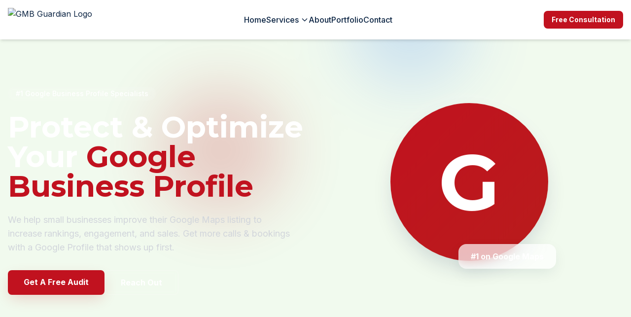

--- FILE ---
content_type: text/html; charset=utf-8
request_url: https://gmbguardian.com/google-my-business-optimization-south-carolina-columbia/
body_size: 6336
content:
<!DOCTYPE html><html lang="en"> <head><meta charset="UTF-8"><meta name="viewport" content="width=device-width"><link rel="icon" type="image/svg+xml" href="/favicon.svg"><meta name="generator" content="Astro v5.4.1"><!-- Primary Meta Tags --><title>GMB Guardian - Google Business Profile Specialists</title><meta name="title" content="GMB Guardian - Google Business Profile Specialists"><meta name="description" content="GMB Guardian helps small businesses improve their Google Maps listing to increase rankings, engagement, and sales. Get more calls &#38; bookings with a Google Profile that shows up first."><!-- Canonical URL --><link rel="canonical" href="https://gmbguardian.com/"><!-- Open Graph / Facebook --><meta property="og:type" content="website"><meta property="og:url" content="https://gmbguardian.com/"><meta property="og:title" content="GMB Guardian - Google Business Profile Specialists"><meta property="og:description" content="GMB Guardian helps small businesses improve their Google Maps listing to increase rankings, engagement, and sales. Get more calls &#38; bookings with a Google Profile that shows up first."><meta property="og:image" content="https://images.unsplash.com/photo-1526778548025-fa2f459cd5ce?ixlib=rb-4.0.3&ixid=MnwxMjA3fDB8MHxwaG90by1wYWdlfHx8fGVufDB8fHx8&auto=format&fit=crop&w=1920&q=80"><!-- Twitter --><meta property="twitter:card" content="summary_large_image"><meta property="twitter:url" content="https://gmbguardian.com/"><meta property="twitter:title" content="GMB Guardian - Google Business Profile Specialists"><meta property="twitter:description" content="GMB Guardian helps small businesses improve their Google Maps listing to increase rankings, engagement, and sales. Get more calls &#38; bookings with a Google Profile that shows up first."><meta property="twitter:image" content="https://images.unsplash.com/photo-1526778548025-fa2f459cd5ce?ixlib=rb-4.0.3&ixid=MnwxMjA3fDB8MHxwaG90by1wYWdlfHx8fGVufDB8fHx8&auto=format&fit=crop&w=1920&q=80"><link rel="preconnect" href="https://fonts.googleapis.com"><link rel="preconnect" href="https://fonts.gstatic.com" crossorigin><link href="https://fonts.googleapis.com/css2?family=Inter:wght@400;500;600;700&family=Montserrat:wght@600;700;800&display=swap" rel="stylesheet"><script defer src="https://umami.alexanderbishop.dev/script.js" data-website-id="ec975002-1009-4e1c-9841-6b1d55be8108"></script><link rel="stylesheet" href="/_astro/about.jyO-9yf3.css"></head> <body class="bg-gmb-white text-gmb-black min-h-screen flex flex-col"> <header class="bg-white shadow-md sticky top-0 z-50"> <div class="container mx-auto px-4 py-4 flex justify-between items-center"> <a href="/" class="flex items-center gap-2"> <img src="https://i.ibb.co/Psy9SRb9/Logo-Transparency-Red-and-Black.png" alt="GMB Guardian Logo" class="h-12"> </a> <nav class="hidden md:block"> <ul class="flex gap-8"> <li><a href="/" class="font-medium hover:text-gmb-red transition-colors">Home</a></li> <li class="relative group"> <a href="/services" class="font-medium hover:text-gmb-red transition-colors flex items-center">
Services
<svg xmlns="http://www.w3.org/2000/svg" class="h-4 w-4 ml-1" fill="none" viewBox="0 0 24 24" stroke="currentColor"> <path stroke-linecap="round" stroke-linejoin="round" stroke-width="2" d="M19 9l-7 7-7-7"></path> </svg> </a> <div class="absolute left-0 mt-2 w-56 rounded-md shadow-lg bg-white ring-1 ring-black ring-opacity-5 opacity-0 invisible group-hover:opacity-100 group-hover:visible transition-all duration-200 z-50"> <div class="py-1"> <a href="/services/profile-creation" class="block px-4 py-2 text-sm text-gray-700 hover:bg-gray-100 hover:text-gmb-red">Profile Creation</a> <a href="/services/profile-optimization" class="block px-4 py-2 text-sm text-gray-700 hover:bg-gray-100 hover:text-gmb-red">Profile Optimization</a> <a href="/services/review-management" class="block px-4 py-2 text-sm text-gray-700 hover:bg-gray-100 hover:text-gmb-red">Review Management</a> <a href="/services/ongoing-maintenance" class="block px-4 py-2 text-sm text-gray-700 hover:bg-gray-100 hover:text-gmb-red">Ongoing Maintenance</a> <a href="/services/competitor-analysis" class="block px-4 py-2 text-sm text-gray-700 hover:bg-gray-100 hover:text-gmb-red">Competitor Analysis</a> <a href="/services/performance-tracking" class="block px-4 py-2 text-sm text-gray-700 hover:bg-gray-100 hover:text-gmb-red">Performance Tracking</a> </div> </div> </li> <li><a href="/about" class="font-medium hover:text-gmb-red transition-colors">About</a></li> <li><a href="/portfolio" class="font-medium hover:text-gmb-red transition-colors">Portfolio</a></li> <li><a href="/contact" class="font-medium hover:text-gmb-red transition-colors">Contact</a></li> </ul> </nav> <button id="mobile-menu-button" class="md:hidden text-gmb-black"> <svg xmlns="http://www.w3.org/2000/svg" class="h-6 w-6" fill="none" viewBox="0 0 24 24" stroke="currentColor"> <path stroke-linecap="round" stroke-linejoin="round" stroke-width="2" d="M4 6h16M4 12h16M4 18h16"></path> </svg> </button> <a href="/contact" class="hidden md:inline-block bg-gmb-red hover:bg-red-800 text-white font-bold py-2 px-4 rounded-lg transition-colors text-sm">
Free Consultation
</a> </div> <!-- Mobile menu --> <div id="mobile-menu" class="md:hidden hidden bg-white border-t border-gray-100 py-2"> <div class="container mx-auto px-4"> <ul class="space-y-2"> <li><a href="/" class="block py-2 font-medium hover:text-gmb-red transition-colors">Home</a></li> <li class="mobile-dropdown"> <button class="flex items-center justify-between w-full py-2 font-medium hover:text-gmb-red transition-colors">
Services
<svg xmlns="http://www.w3.org/2000/svg" class="h-4 w-4" fill="none" viewBox="0 0 24 24" stroke="currentColor"> <path stroke-linecap="round" stroke-linejoin="round" stroke-width="2" d="M19 9l-7 7-7-7"></path> </svg> </button> <div class="hidden pl-4 space-y-2 mt-2"> <a href="/services/profile-creation" class="block py-2 text-gray-700 hover:text-gmb-red">Profile Creation</a> <a href="/services/profile-optimization" class="block py-2 text-gray-700 hover:text-gmb-red">Profile Optimization</a> <a href="/services/review-management" class="block py-2 text-gray-700 hover:text-gmb-red">Review Management</a> <a href="/services/ongoing-maintenance" class="block py-2 text-gray-700 hover:text-gmb-red">Ongoing Maintenance</a> <a href="/services/competitor-analysis" class="block py-2 text-gray-700 hover:text-gmb-red">Competitor Analysis</a> <a href="/services/performance-tracking" class="block py-2 text-gray-700 hover:text-gmb-red">Performance Tracking</a> </div> </li> <li><a href="/about" class="block py-2 font-medium hover:text-gmb-red transition-colors">About</a></li> <li><a href="/portfolio" class="block py-2 font-medium hover:text-gmb-red transition-colors">Portfolio</a></li> <li><a href="/contact" class="block py-2 font-medium hover:text-gmb-red transition-colors">Contact</a></li> <li class="pt-2"> <a href="/contact" class="block w-full bg-gmb-red hover:bg-red-800 text-white font-bold py-2 px-4 rounded-lg transition-colors text-center">
Free Consultation
</a> </li> </ul> </div> </div> </header> <main class="flex-grow">  <section class="map-pattern text-white py-24 relative overflow-hidden"> <div class="absolute top-0 left-0 w-full h-full opacity-20"> <div class="absolute top-1/4 left-1/4 w-64 h-64 rounded-full bg-gmb-red blur-3xl"></div> <div class="absolute bottom-1/4 right-1/4 w-64 h-64 rounded-full bg-blue-500 blur-3xl"></div> </div> <div class="container mx-auto px-4 relative z-10"> <div class="flex flex-col md:flex-row items-center"> <div class="md:w-1/2 mb-12 md:mb-0"> <div class="inline-block px-4 py-1 bg-white/10 backdrop-blur-sm rounded-full text-sm font-medium text-white mb-6">
#1 Google Business Profile Specialists
</div> <h1 class="font-heading font-bold text-4xl md:text-5xl lg:text-6xl mb-6 leading-tight">
Protect & Optimize Your <span class="text-gmb-red">Google Business Profile</span> </h1> <p class="text-lg mb-8 text-gray-300 max-w-xl">
We help small businesses improve their Google Maps listing to increase rankings, 
          engagement, and sales. Get more calls & bookings with a Google Profile that shows up first.
</p> <div class="flex flex-col sm:flex-row gap-4"> <a href="/free-audit" class="bg-gmb-red hover:bg-red-800 text-white font-bold py-3 px-8 rounded-lg transition-colors text-center shadow-custom-red">
Get A Free Audit
</a> <a href="/contact" class="border border-white/30 backdrop-blur-sm hover:bg-white hover:text-gmb-black font-bold py-3 px-8 rounded-lg transition-colors text-center">
Reach Out
</a> </div> </div> <div class="md:w-1/2 flex justify-center"> <div class="relative floating-element"> <div class="w-64 h-64 md:w-80 md:h-80 bg-gradient-to-br from-gmb-red to-red-700 rounded-full flex items-center justify-center shadow-custom-lg"> <span class="font-heading font-bold text-9xl md:text-[10rem] text-white">G</span> </div> <div class="absolute -bottom-4 -right-4 glass-card py-3 px-6 rounded-lg shadow-custom font-bold">
#1 on Google Maps
</div> <div class="absolute top-0 right-0 w-full h-full bg-white rounded-full opacity-20 blur-2xl -z-10"></div> </div> </div> </div> </div> </section> <section class="py-24 bg-white relative overflow-hidden" id="services"> <div class="absolute top-0 left-0 w-full h-full"> <div class="absolute -top-24 -right-24 w-96 h-96 rounded-full bg-gmb-red opacity-5"></div> <div class="absolute -bottom-24 -left-24 w-96 h-96 rounded-full bg-gmb-black opacity-5"></div> </div> <div class="container mx-auto px-4 relative z-10"> <div class="text-center mb-16"> <div class="inline-block px-4 py-1 bg-gmb-black/10 rounded-full text-sm font-medium text-gmb-black mb-4">
Our Expertise
</div> <h2 class="font-heading font-bold text-3xl md:text-4xl mb-4">Our Services</h2> <p class="text-lg text-gray-600 max-w-2xl mx-auto">
We specialize in every aspect of Google Business Profile management to help your business stand out from the competition.
</p> </div> <div class="grid grid-cols-1 md:grid-cols-2 lg:grid-cols-4 gap-8"> <div class="bg-white p-8 rounded-2xl shadow-custom hover:shadow-custom-lg transition-all duration-300 transform hover:-translate-y-1 gradient-border text-center"> <div class="text-4xl mb-6 flex justify-center">🏗️</div> <h3 class="font-heading font-bold text-xl mb-3">Profile Creation</h3> <p class="text-gray-600">We&#39;ll create a complete and optimized Google Business Profile from scratch, ensuring all details are accurate and appealing to potential customers.</p> </div><div class="bg-white p-8 rounded-2xl shadow-custom hover:shadow-custom-lg transition-all duration-300 transform hover:-translate-y-1 gradient-border text-center"> <div class="text-4xl mb-6 flex justify-center">🚀</div> <h3 class="font-heading font-bold text-xl mb-3">Profile Optimization</h3> <p class="text-gray-600">We&#39;ll enhance your existing profile with strategic keywords, compelling descriptions, and high-quality images to improve visibility.</p> </div><div class="bg-white p-8 rounded-2xl shadow-custom hover:shadow-custom-lg transition-all duration-300 transform hover:-translate-y-1 gradient-border text-center"> <div class="text-4xl mb-6 flex justify-center">⭐</div> <h3 class="font-heading font-bold text-xl mb-3">Review Management</h3> <p class="text-gray-600">We&#39;ll help you generate positive reviews and respond professionally to all feedback, boosting your credibility and ranking.</p> </div><div class="bg-white p-8 rounded-2xl shadow-custom hover:shadow-custom-lg transition-all duration-300 transform hover:-translate-y-1 gradient-border text-center"> <div class="text-4xl mb-6 flex justify-center">🔄</div> <h3 class="font-heading font-bold text-xl mb-3">Ongoing Maintenance</h3> <p class="text-gray-600">We&#39;ll continuously update your profile with fresh content, posts, and offers to keep your business relevant and engaging.</p> </div> </div> <div class="mt-16 text-center"> <a href="/services" class="inline-block bg-gmb-black hover:bg-gmb-dark text-white font-bold py-3 px-8 rounded-lg transition-colors shadow-custom">
View All Services
</a> </div> </div> </section> <section class="py-24 map-pattern-light relative overflow-hidden"> <div class="absolute top-0 left-0 w-full h-full"> <div class="absolute top-1/3 right-1/4 w-64 h-64 rounded-full bg-gmb-red opacity-5"></div> <div class="absolute bottom-1/3 left-1/4 w-96 h-96 rounded-full bg-gmb-black opacity-5"></div> </div> <div class="container mx-auto px-4 relative z-10"> <div class="text-center mb-16"> <div class="inline-block px-4 py-1 bg-gmb-red/10 rounded-full text-sm font-medium text-gmb-red mb-4">
Why Choose Us
</div> <h2 class="font-heading font-bold text-3xl md:text-4xl mb-4">Why Choose GMB Guardian?</h2> <p class="text-lg text-gray-600 max-w-2xl mx-auto">
Our focused approach to Google Business Profile optimization delivers real results for small businesses.
</p> </div> <div class="grid grid-cols-1 md:grid-cols-2 lg:grid-cols-3 gap-8"> <div class="glass-card p-8 hover:shadow-custom-lg transition-all duration-300 transform hover:-translate-y-1 text-center border border-gray-200"> <div class="w-14 h-14 bg-gradient-to-br from-gmb-red to-red-700 rounded-full flex items-center justify-center mb-6 shadow-custom-red mx-auto"> <svg xmlns="http://www.w3.org/2000/svg" class="h-6 w-6 text-white" fill="none" viewBox="0 0 24 24" stroke="currentColor"> <path stroke-linecap="round" stroke-linejoin="round" stroke-width="2" d="M5 13l4 4L19 7"></path> </svg> </div> <h3 class="font-heading font-bold text-xl mb-3">Increased Visibility</h3> <p class="text-gray-600">Appear at the top of Google Maps searches when potential customers are looking for businesses like yours.</p> </div><div class="glass-card p-8 hover:shadow-custom-lg transition-all duration-300 transform hover:-translate-y-1 text-center border border-gray-200"> <div class="w-14 h-14 bg-gradient-to-br from-gmb-red to-red-700 rounded-full flex items-center justify-center mb-6 shadow-custom-red mx-auto"> <svg xmlns="http://www.w3.org/2000/svg" class="h-6 w-6 text-white" fill="none" viewBox="0 0 24 24" stroke="currentColor"> <path stroke-linecap="round" stroke-linejoin="round" stroke-width="2" d="M5 13l4 4L19 7"></path> </svg> </div> <h3 class="font-heading font-bold text-xl mb-3">More Customer Calls</h3> <p class="text-gray-600">Higher rankings lead to more profile views, which results in more direct calls to your business.</p> </div><div class="glass-card p-8 hover:shadow-custom-lg transition-all duration-300 transform hover:-translate-y-1 text-center border border-gray-200"> <div class="w-14 h-14 bg-gradient-to-br from-gmb-red to-red-700 rounded-full flex items-center justify-center mb-6 shadow-custom-red mx-auto"> <svg xmlns="http://www.w3.org/2000/svg" class="h-6 w-6 text-white" fill="none" viewBox="0 0 24 24" stroke="currentColor"> <path stroke-linecap="round" stroke-linejoin="round" stroke-width="2" d="M5 13l4 4L19 7"></path> </svg> </div> <h3 class="font-heading font-bold text-xl mb-3">Improved Credibility</h3> <p class="text-gray-600">A complete, well-maintained profile with positive reviews builds trust with potential customers.</p> </div><div class="glass-card p-8 hover:shadow-custom-lg transition-all duration-300 transform hover:-translate-y-1 text-center border border-gray-200"> <div class="w-14 h-14 bg-gradient-to-br from-gmb-red to-red-700 rounded-full flex items-center justify-center mb-6 shadow-custom-red mx-auto"> <svg xmlns="http://www.w3.org/2000/svg" class="h-6 w-6 text-white" fill="none" viewBox="0 0 24 24" stroke="currentColor"> <path stroke-linecap="round" stroke-linejoin="round" stroke-width="2" d="M5 13l4 4L19 7"></path> </svg> </div> <h3 class="font-heading font-bold text-xl mb-3">Higher Conversion Rates</h3> <p class="text-gray-600">Customers who find you through Google Maps are often ready to make a purchase or booking.</p> </div><div class="glass-card p-8 hover:shadow-custom-lg transition-all duration-300 transform hover:-translate-y-1 text-center border border-gray-200"> <div class="w-14 h-14 bg-gradient-to-br from-gmb-red to-red-700 rounded-full flex items-center justify-center mb-6 shadow-custom-red mx-auto"> <svg xmlns="http://www.w3.org/2000/svg" class="h-6 w-6 text-white" fill="none" viewBox="0 0 24 24" stroke="currentColor"> <path stroke-linecap="round" stroke-linejoin="round" stroke-width="2" d="M5 13l4 4L19 7"></path> </svg> </div> <h3 class="font-heading font-bold text-xl mb-3">Local Market Dominance</h3> <p class="text-gray-600">Stand out from competitors in your area by having the most optimized Google presence.</p> </div><div class="glass-card p-8 hover:shadow-custom-lg transition-all duration-300 transform hover:-translate-y-1 text-center border border-gray-200"> <div class="w-14 h-14 bg-gradient-to-br from-gmb-red to-red-700 rounded-full flex items-center justify-center mb-6 shadow-custom-red mx-auto"> <svg xmlns="http://www.w3.org/2000/svg" class="h-6 w-6 text-white" fill="none" viewBox="0 0 24 24" stroke="currentColor"> <path stroke-linecap="round" stroke-linejoin="round" stroke-width="2" d="M5 13l4 4L19 7"></path> </svg> </div> <h3 class="font-heading font-bold text-xl mb-3">Data-Driven Insights</h3> <p class="text-gray-600">Gain valuable information about how customers find and interact with your business online.</p> </div> </div> <div class="mt-16 text-center"> <a href="/services" class="inline-block bg-gmb-black hover:bg-gmb-dark text-white font-bold py-3 px-8 rounded-lg transition-colors shadow-custom">
Explore All Benefits
</a> </div> </div> </section> <section class="py-24 map-pattern text-white relative overflow-hidden"> <div class="absolute top-0 left-0 w-full h-full opacity-30"> <div class="absolute top-1/4 right-1/4 w-64 h-64 rounded-full bg-gmb-red blur-3xl"></div> <div class="absolute bottom-1/4 left-1/4 w-64 h-64 rounded-full bg-blue-500 blur-3xl"></div> </div> <div class="container mx-auto px-4 relative z-10"> <div class="text-center mb-16"> <div class="inline-block px-4 py-1 bg-white/10 backdrop-blur-sm rounded-full text-sm font-medium text-white mb-4">
Success Stories
</div> <h2 class="font-heading font-bold text-3xl md:text-4xl mb-4">What Our Clients Say</h2> <p class="text-lg text-gray-300 max-w-2xl mx-auto">
Don't just take our word for it. Here's what businesses like yours have achieved with our help.
</p> </div> <div class="grid grid-cols-1 md:grid-cols-3 gap-8"> <div class="glass-card-dark p-8 rounded-2xl hover:shadow-custom-lg transition-all duration-300 transform hover:-translate-y-1"> <div class="mb-6 text-gmb-red"> <svg xmlns="http://www.w3.org/2000/svg" class="h-10 w-10" fill="currentColor" viewBox="0 0 24 24"> <path d="M14.017 21v-7.391c0-5.704 3.731-9.57 8.983-10.609l.995 2.151c-2.432.917-3.995 3.638-3.995 5.849h4v10h-9.983zm-14.017 0v-7.391c0-5.704 3.748-9.57 9-10.609l.996 2.151c-2.433.917-3.996 3.638-3.996 5.849h3.983v10h-9.983z"></path> </svg> </div> <p class="text-gray-200 mb-8 text-lg leading-relaxed">Since working with GMB Guardian, our calls have increased by 40%. We&#39;re now the top-ranked plumber in our area on Google Maps!</p> <div class="flex items-center"> <div class="w-12 h-12 bg-gmb-red/20 rounded-full flex items-center justify-center mr-4"> <span class="text-white font-bold">M</span> </div> <div> <p class="font-bold text-white">Michael Johnson</p> <p class="text-gray-400 text-sm">Johnson Plumbing Services</p> </div> </div> </div><div class="glass-card-dark p-8 rounded-2xl hover:shadow-custom-lg transition-all duration-300 transform hover:-translate-y-1"> <div class="mb-6 text-gmb-red"> <svg xmlns="http://www.w3.org/2000/svg" class="h-10 w-10" fill="currentColor" viewBox="0 0 24 24"> <path d="M14.017 21v-7.391c0-5.704 3.731-9.57 8.983-10.609l.995 2.151c-2.432.917-3.995 3.638-3.995 5.849h4v10h-9.983zm-14.017 0v-7.391c0-5.704 3.748-9.57 9-10.609l.996 2.151c-2.433.917-3.996 3.638-3.996 5.849h3.983v10h-9.983z"></path> </svg> </div> <p class="text-gray-200 mb-8 text-lg leading-relaxed">Our restaurant was struggling to get noticed online until we hired GMB Guardian. Now we&#39;re booked solid every weekend!</p> <div class="flex items-center"> <div class="w-12 h-12 bg-gmb-red/20 rounded-full flex items-center justify-center mr-4"> <span class="text-white font-bold">S</span> </div> <div> <p class="font-bold text-white">Sarah Williams</p> <p class="text-gray-400 text-sm">The Hungry Plate</p> </div> </div> </div><div class="glass-card-dark p-8 rounded-2xl hover:shadow-custom-lg transition-all duration-300 transform hover:-translate-y-1"> <div class="mb-6 text-gmb-red"> <svg xmlns="http://www.w3.org/2000/svg" class="h-10 w-10" fill="currentColor" viewBox="0 0 24 24"> <path d="M14.017 21v-7.391c0-5.704 3.731-9.57 8.983-10.609l.995 2.151c-2.432.917-3.995 3.638-3.995 5.849h4v10h-9.983zm-14.017 0v-7.391c0-5.704 3.748-9.57 9-10.609l.996 2.151c-2.433.917-3.996 3.638-3.996 5.849h3.983v10h-9.983z"></path> </svg> </div> <p class="text-gray-200 mb-8 text-lg leading-relaxed">The team at GMB Guardian helped us optimize our profile and manage our reviews. Our business has grown 25% in just three months!</p> <div class="flex items-center"> <div class="w-12 h-12 bg-gmb-red/20 rounded-full flex items-center justify-center mr-4"> <span class="text-white font-bold">D</span> </div> <div> <p class="font-bold text-white">David Chen</p> <p class="text-gray-400 text-sm">Chen&#39;s Auto Repair</p> </div> </div> </div> </div> <div class="mt-16 text-center"> <a href="/testimonials" class="inline-block bg-gmb-red hover:bg-red-800 text-white font-bold py-3 px-8 rounded-lg transition-colors shadow-custom-red">
Read More Success Stories
</a> </div> </div> </section> <section class="py-20 map-pattern-red text-white relative overflow-hidden"> <div class="absolute top-0 left-0 w-full h-full opacity-30"> <div class="absolute top-1/3 left-1/3 w-64 h-64 rounded-full bg-white blur-3xl"></div> <div class="absolute bottom-1/3 right-1/3 w-64 h-64 rounded-full bg-yellow-500 blur-3xl"></div> </div> <div class="container mx-auto px-4 relative z-10"> <div class="max-w-3xl mx-auto text-center"> <h2 class="font-heading font-bold text-3xl md:text-4xl lg:text-5xl mb-6">Ready to Dominate Google Maps?</h2> <p class="text-lg md:text-xl mb-10 text-white/90 max-w-2xl mx-auto">
Take the first step toward improving your online presence and attracting more customers. 
        Contact us today for a free consultation and profile analysis.
</p> <div class="flex flex-col sm:flex-row gap-4 justify-center"> <a href="/free-audit" class="inline-block bg-white text-gmb-red hover:bg-gray-100 font-bold py-4 px-10 rounded-lg transition-colors text-lg shadow-custom">
Get Your Free Audit
</a> <a href="/contact" class="inline-block border border-white/30 backdrop-blur-sm hover:bg-white/10 text-white font-bold py-4 px-10 rounded-lg transition-colors text-lg">
Contact Us
</a> </div> </div> </div> </section>  </main> <footer class="bg-gmb-black text-white py-12"> <div class="container mx-auto px-4"> <div class="grid grid-cols-1 md:grid-cols-3 gap-12"> <div> <div class="mb-6"> <a href="/"> <img src="https://i.ibb.co/v6ryNVy7/Logo-Transparency-Red-and-White.png" alt="GMB Guardian Logo" class="h-12"> </a> </div> <p class="text-sm text-gray-300 mb-6">Protecting and optimizing your Google Business Profile to increase visibility and drive more customers to your business.</p> <div class="flex space-x-4"> <a href="#" class="text-gray-300 hover:text-white transition-colors"> <svg xmlns="http://www.w3.org/2000/svg" class="h-5 w-5" fill="currentColor" viewBox="0 0 24 24"> <path d="M22.675 0h-21.35c-.732 0-1.325.593-1.325 1.325v21.351c0 .731.593 1.324 1.325 1.324h11.495v-9.294h-3.128v-3.622h3.128v-2.671c0-3.1 1.893-4.788 4.659-4.788 1.325 0 2.463.099 2.795.143v3.24l-1.918.001c-1.504 0-1.795.715-1.795 1.763v2.313h3.587l-.467 3.622h-3.12v9.293h6.116c.73 0 1.323-.593 1.323-1.325v-21.35c0-.732-.593-1.325-1.325-1.325z"></path> </svg> </a> <a href="#" class="text-gray-300 hover:text-white transition-colors"> <svg xmlns="http://www.w3.org/2000/svg" class="h-5 w-5" fill="currentColor" viewBox="0 0 24 24"> <path d="M12 2.163c3.204 0 3.584.012 4.85.07 3.252.148 4.771 1.691 4.919 4.919.058 1.265.069 1.645.069 4.849 0 3.205-.012 3.584-.069 4.849-.149 3.225-1.664 4.771-4.919 4.919-1.266.058-1.644.07-4.85.07-3.204 0-3.584-.012-4.849-.07-3.26-.149-4.771-1.699-4.919-4.92-.058-1.265-.07-1.644-.07-4.849 0-3.204.013-3.583.07-4.849.149-3.227 1.664-4.771 4.919-4.919 1.266-.057 1.645-.069 4.849-.069zm0-2.163c-3.259 0-3.667.014-4.947.072-4.358.2-6.78 2.618-6.98 6.98-.059 1.281-.073 1.689-.073 4.948 0 3.259.014 3.668.072 4.948.2 4.358 2.618 6.78 6.98 6.98 1.281.058 1.689.072 4.948.072 3.259 0 3.668-.014 4.948-.072 4.354-.2 6.782-2.618 6.979-6.98.059-1.28.073-1.689.073-4.948 0-3.259-.014-3.667-.072-4.947-.196-4.354-2.617-6.78-6.979-6.98-1.281-.059-1.69-.073-4.949-.073zm0 5.838c-3.403 0-6.162 2.759-6.162 6.162s2.759 6.163 6.162 6.163 6.162-2.759 6.162-6.163c0-3.403-2.759-6.162-6.162-6.162zm0 10.162c-2.209 0-4-1.79-4-4 0-2.209 1.791-4 4-4s4 1.791 4 4c0 2.21-1.791 4-4 4zm6.406-11.845c-.796 0-1.441.645-1.441 1.44s.645 1.44 1.441 1.44c.795 0 1.439-.645 1.439-1.44s-.644-1.44-1.439-1.44z"></path> </svg> </a> <a href="#" class="text-gray-300 hover:text-white transition-colors"> <svg xmlns="http://www.w3.org/2000/svg" class="h-5 w-5" fill="currentColor" viewBox="0 0 24 24"> <path d="M19 0h-14c-2.761 0-5 2.239-5 5v14c0 2.761 2.239 5 5 5h14c2.762 0 5-2.239 5-5v-14c0-2.761-2.238-5-5-5zm-11 19h-3v-11h3v11zm-1.5-12.268c-.966 0-1.75-.79-1.75-1.764s.784-1.764 1.75-1.764 1.75.79 1.75 1.764-.783 1.764-1.75 1.764zm13.5 12.268h-3v-5.604c0-3.368-4-3.113-4 0v5.604h-3v-11h3v1.765c1.396-2.586 7-2.777 7 2.476v6.759z"></path> </svg> </a> </div> </div> <div> <h3 class="font-heading font-bold text-lg mb-6">Quick Links</h3> <ul class="space-y-3"> <li><a href="/" class="text-gray-300 hover:text-white transition-colors">Home</a></li> <li><a href="/services" class="text-gray-300 hover:text-white transition-colors">Services</a></li> <li><a href="/about" class="text-gray-300 hover:text-white transition-colors">About</a></li> <li><a href="/portfolio" class="text-gray-300 hover:text-white transition-colors">Portfolio</a></li> <li><a href="/contact" class="text-gray-300 hover:text-white transition-colors">Contact</a></li> <li><a href="/free-audit" class="text-gray-300 hover:text-white transition-colors">Free Audit</a></li> </ul> </div> <div> <h3 class="font-heading font-bold text-lg mb-6">Contact Us</h3> <ul class="space-y-4 text-gray-300"> <li class="flex items-start"> <svg xmlns="http://www.w3.org/2000/svg" class="h-5 w-5 mr-3 text-gmb-red" fill="none" viewBox="0 0 24 24" stroke="currentColor"> <path stroke-linecap="round" stroke-linejoin="round" stroke-width="2" d="M3 8l7.89 5.26a2 2 0 002.22 0L21 8M5 19h14a2 2 0 002-2V7a2 2 0 00-2-2H5a2 2 0 00-2 2v10a2 2 0 002 2z"></path> </svg> <span><a href="/cdn-cgi/l/email-protection" class="__cf_email__" data-cfemail="335a5d555c73545e5154465241575a525d1d505c5e">[email&#160;protected]</a></span> </li> <li class="flex items-start"> <svg xmlns="http://www.w3.org/2000/svg" class="h-5 w-5 mr-3 text-gmb-red" fill="none" viewBox="0 0 24 24" stroke="currentColor"> <path stroke-linecap="round" stroke-linejoin="round" stroke-width="2" d="M3 5a2 2 0 012-2h3.28a1 1 0 01.948.684l1.498 4.493a1 1 0 01-.502 1.21l-2.257 1.13a11.042 11.042 0 005.516 5.516l1.13-2.257a1 1 0 011.21-.502l4.493 1.498a1 1 0 01.684.949V19a2 2 0 01-2 2h-1C9.716 21 3 14.284 3 6V5z"></path> </svg> <span>719-223-9533</span> </li> <li class="flex items-start"> <svg xmlns="http://www.w3.org/2000/svg" class="h-5 w-5 mr-3 text-gmb-red" fill="none" viewBox="0 0 24 24" stroke="currentColor"> <path stroke-linecap="round" stroke-linejoin="round" stroke-width="2" d="M12 8v4l3 3m6-3a9 9 0 11-18 0 9 9 0 0118 0z"></path> </svg> <span>Monday-Friday: 9am-5pm CST</span> </li> </ul> <div class="mt-6"> <a href="/contact" class="inline-block bg-gmb-red hover:bg-red-800 text-white font-bold py-2 px-6 rounded-lg transition-colors">
Get in Touch
</a> </div> </div> </div> <div class="border-t border-gray-700 mt-12 pt-8 text-center text-sm text-gray-400">
&copy; 2025 GMB Guardian. All rights reserved.
</div> </div> </footer> <script data-cfasync="false" src="/cdn-cgi/scripts/5c5dd728/cloudflare-static/email-decode.min.js"></script><script type="module">const i=document.getElementById("mobile-menu-button"),l=document.getElementById("mobile-menu");i&&l&&i.addEventListener("click",()=>{l.classList.toggle("hidden")});const s=document.querySelectorAll(".mobile-dropdown");s.forEach(o=>{const e=o.querySelector("button"),t=o.querySelector("div");e&&t&&e.addEventListener("click",()=>{t.classList.toggle("hidden");const n=e.querySelector("svg");n&&(t.classList.contains("hidden")?n.innerHTML='<path stroke-linecap="round" stroke-linejoin="round" stroke-width="2" d="M19 9l-7 7-7-7" />':n.innerHTML='<path stroke-linecap="round" stroke-linejoin="round" stroke-width="2" d="M5 15l7-7 7 7" />')})});</script> <script defer src="https://static.cloudflareinsights.com/beacon.min.js/vcd15cbe7772f49c399c6a5babf22c1241717689176015" integrity="sha512-ZpsOmlRQV6y907TI0dKBHq9Md29nnaEIPlkf84rnaERnq6zvWvPUqr2ft8M1aS28oN72PdrCzSjY4U6VaAw1EQ==" data-cf-beacon='{"version":"2024.11.0","token":"5251784456cd40189427bf39224f69dc","r":1,"server_timing":{"name":{"cfCacheStatus":true,"cfEdge":true,"cfExtPri":true,"cfL4":true,"cfOrigin":true,"cfSpeedBrain":true},"location_startswith":null}}' crossorigin="anonymous"></script>
</body> </html> 